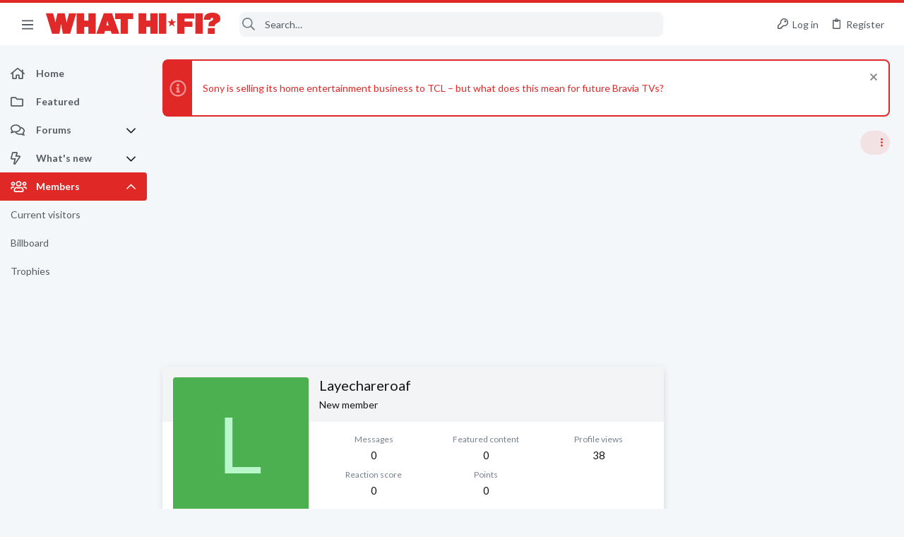

--- FILE ---
content_type: application/javascript
request_url: https://forums.whathifi.com/js/themehouse/uix/defer.min.js?_v=3a7e8524
body_size: 3873
content:
'use strict';(function(l){function m(h){if(n[h])return n[h].exports;var g=n[h]={i:h,l:!1,exports:{}};l[h].call(g.exports,g,g.exports,m);g.l=!0;return g.exports}var n={};m.m=l;m.c=n;m.d=function(h,g,b){m.o(h,g)||Object.defineProperty(h,g,{configurable:!1,enumerable:!0,get:b})};m.n=function(h){var g=h&&h.__esModule?function(){return h["default"]}:function(){return h};m.d(g,"a",g);return g};m.o=function(h,g){return Object.prototype.hasOwnProperty.call(h,g)};m.p="";return m(m.s=4)})([,,,,function(l,m,
n){Object.defineProperty(m,"__esModule",{value:!0});l=n(5);m=n(6);var h=n(7),g=n(8),b=n(9),a=n(10);n(11);(new l.a({settings:window.themehouse.settings.inputSync})).register();(new m.a({settings:window.themehouse.settings.loginPanel})).register();(new h.a({settings:window.themehouse.settings.sidebar})).register();(new g.a({settings:window.themehouse.settings.nodes})).register();(new b.a({settings:window.themehouse.settings.tooltipFix})).register();(new a.a({settings:window.themehouse.settings.minimalSearch})).register();
n(12)},function(l,m,n){var h=function(){function g(b,a){for(var e=0;e<a.length;e++){var c=a[e];c.enumerable=c.enumerable||!1;c.configurable=!0;"value"in c&&(c.writable=!0);Object.defineProperty(b,c.key,c)}}return function(b,a,e){a&&g(b.prototype,a);e&&g(b,e);return b}}();l=function(){function g(b){var a=this,e=b.settings;e=void 0===e?{}:e;var c=b.init;c=void 0===c?!1:c;b=b.commonVersion;b=void 0===b?"20210125":b;if(!(this instanceof g))throw new TypeError("Cannot call a class as a function");this.sync=
function(d){var f=d.target||d.srcElement;if(f){d=f.value;f=f.getAttribute("data-"+a.settings.data);f=window.document.querySelectorAll(a.settings.selector+"[data-"+a.settings.data+'="'+f+'"]:not(:focus)');for(var k=0,r=f.length;k<r;k++)f[k].value=d}};this.init=function(){a.initGet();a.initSet()};this.initGet=function(){a.inputs=window.document.querySelectorAll(a.settings.selector);for(var d=0,f=a.inputs.length;d<f;d++){var k=a.inputs[d];k.addEventListener("propertychange",a.sync);k.addEventListener("input",
a.sync)}};this.initSet=function(){a.running=!0};this.running=!1;this.settings=Object.assign({selector:".js-uix_syncValue",data:"uixsync"},e);this.commonVersion=b;this.common=window.themehouse.common[b];this.inputs=[];c&&this.init()}h(g,[{key:"register",value:function(){this.common.register({phase:"afterGet",addon:"TH_UIX_InputSync",func:this.initGet,order:10});this.common.register({phase:"afterSet",addon:"TH_UIX_InputSync",func:this.initSet,order:10})}}]);return g}();"undefined"===typeof window.themehouse&&
(window.themehouse={});window.themehouse.inputSync={inputSync:l};m.a=l},function(l,m,n){var h=function(){function g(b,a){for(var e=0;e<a.length;e++){var c=a[e];c.enumerable=c.enumerable||!1;c.configurable=!0;"value"in c&&(c.writable=!0);Object.defineProperty(b,c.key,c)}}return function(b,a,e){a&&g(b.prototype,a);e&&g(b,e);return b}}();l=function(){function g(b){var a=this,e=b.settings;e=void 0===e?{}:e;var c=b.init;c=void 0===c?!1:c;b=b.commonVersion;b=void 0===b?"20210125":b;if(!(this instanceof
g))throw new TypeError("Cannot call a class as a function");this.init=function(){a.initGet();a.initSet()};this.keyCheck=function(d){a.state&&27===d.keyCode&&a.setState(!1)};this.setState=function(d,f){if(d){if(f=window.document.querySelector(f)){var k=f.querySelector(a.settings.inputSelector);k&&k.focus();f.classList.add(a.settings.active)}a.listener||(a.listener=!0,window.document.addEventListener("keydown",a.keyCheck))}else window.document.querySelector(a.settings.loginSelector).classList.remove(a.settings.active),
window.document.querySelector(a.settings.registerSelector).classList.remove(a.settings.active),a.listener&&(window.document.removeEventListener("keydown",a.keyCheck),a.listener=!1);a.state=d};this.initGet=function(){var d=window.document.querySelector(a.settings.loginTriggerSelector);d&&d.addEventListener("click",function(f){f.preventDefault();a.setState(!0,a.settings.loginSelector);return!1});(d=window.document.querySelector(a.settings.registerTriggerSelector))&&d.addEventListener("click",function(f){f.preventDefault();
a.setState(!0,a.settings.registerSelector);return!1});(d=window.document.querySelector(a.settings.maskSelector))&&d.addEventListener("click",function(){a.setState(!1)})};this.initSet=function(){a.running=!0};this.running=!1;this.settings=Object.assign({loginSelector:".uix__loginForm--login",loginTriggerSelector:"#uix_loginPanel--trigger",registerSelector:".uix__loginForm--register",registerTriggerSelector:"#uix_registerPanel--trigger",maskSelector:".uix__loginForm--mask",active:"is-active",inputSelector:".input"},
e);this.commonVersion=b;this.common=window.themehouse.common[b];this.listener=this.state=!1;c&&this.init()}h(g,[{key:"register",value:function(){this.common.register({phase:"afterGet",addon:"TH_UIX_LoginPanel",func:this.initGet,order:10});this.common.register({phase:"afterSet",addon:"TH_UIX_LoginPanel",func:this.initSet,order:10})}}]);return g}();"undefined"===typeof window.themehouse&&(window.themehouse={});window.themehouse.loginPanel={loginPanel:l};m.a=l},function(l,m,n){var h=function(){function g(b,
a){for(var e=0;e<a.length;e++){var c=a[e];c.enumerable=c.enumerable||!1;c.configurable=!0;"value"in c&&(c.writable=!0);Object.defineProperty(b,c.key,c)}}return function(b,a,e){a&&g(b.prototype,a);e&&g(b,e);return b}}();l=function(){function g(b){var a=this,e=b.settings;e=void 0===e?{}:e;var c=b.init;c=void 0===c?!1:c;b=b.commonVersion;b=void 0===b?"20210125":b;if(!(this instanceof g))throw new TypeError("Cannot call a class as a function");this.init=function(){a.initGet();a.initSet()};this.toggleSidebar=
function(){var d="1";window.document.querySelector(a.settings.selector).classList.contains(a.settings.collapseClass)?(window.document.querySelector(a.settings.selector).classList.remove(a.settings.collapseClass),d="0"):window.document.querySelector(a.settings.selector).classList.add(a.settings.collapseClass);null===a.settings.link?a.common.warn("No AJAX link set for sidebar toggle"):a.common.fetch({url:a.settings.link,data:{collapsed:d}});window.setTimeout(function(){a.common.resizeFire();window.setTimeout(function(){a.common.resizeFire()},
a.settings.delay)},a.settings.delay)};this.initGet=function(){var d=window.document.querySelectorAll(a.settings.triggerSelector);if(d&&d.length)for(var f=0,k=d.length;f<k;f++)d[f].addEventListener("click",function(){a.toggleSidebar()})};this.initSet=function(){a.running=!0};this.running=!1;this.settings=Object.assign({selector:"html",triggerSelector:".uix_sidebarTrigger",collapseClass:"uix_sidebarCollapsed",link:null,delay:400},e);this.commonVersion=b;this.common=window.themehouse.common[b];c&&this.init()}
h(g,[{key:"register",value:function(){this.common.register({phase:"afterGet",addon:"TH_UIX_Sidebar",func:this.initGet,order:10});this.common.register({phase:"afterSet",addon:"TH_UIX_Sidebar",func:this.initSet,order:10})}}]);return g}();"undefined"===typeof window.themehouse&&(window.themehouse={});window.themehouse.sidebar={sidebar:l};m.a=l},function(l,m,n){var h=function(){function g(b,a){for(var e=0;e<a.length;e++){var c=a[e];c.enumerable=c.enumerable||!1;c.configurable=!0;"value"in c&&(c.writable=
!0);Object.defineProperty(b,c.key,c)}}return function(b,a,e){a&&g(b.prototype,a);e&&g(b,e);return b}}();l=function(){function g(b){var a=this,e=b.settings;e=void 0===e?{}:e;var c=b.init;c=void 0===c?!1:c;b=b.commonVersion;b=void 0===b?"20210125":b;if(!(this instanceof g))throw new TypeError("Cannot call a class as a function");this.init=function(){a.initGet();a.initSet()};this.initGet=function(){if(a.settings.enabled){var d=window.document.querySelectorAll(a.settings.selector),f=["click"];if(d&&d.length)for(var k=
function(p,x){var t=d[p];f.forEach(function(w){t.addEventListener(w,function(u){var q=u.target;if(q&&(q.closest(a.settings.subNodeSelector)||q.closest("a")||"a"===q.tagName.toLowerCase()))return!0;if(q=t.querySelector(a.settings.hrefSelector))console.log(u),q.dispatchEvent(new u.constructor(u.type,u)),u.preventDefault(),u.stopPropagation();return!0})})},r=0,v=d.length;r<v;r++)k(r,v)}};this.initSet=function(){a.running=!0};this.running=!1;this.settings=Object.assign({selector:".node-body",hrefSelector:".node-title a",
subNodeSelector:".node-subNodeMenu",enabled:!1},e);this.commonVersion=b;this.common=window.themehouse.common[b];c&&this.init()}h(g,[{key:"register",value:function(){this.common.register({phase:"afterGet",addon:"TH_UIX_Nodes",func:this.initGet,order:10});this.common.register({phase:"afterSet",addon:"TH_UIX_Nodes",func:this.initSet,order:10})}}]);return g}();"undefined"===typeof window.themehouse&&(window.themehouse={});window.themehouse.nodeClick={nodes:l};m.a=l},function(l,m,n){var h=function(){function g(b,
a){for(var e=0;e<a.length;e++){var c=a[e];c.enumerable=c.enumerable||!1;c.configurable=!0;"value"in c&&(c.writable=!0);Object.defineProperty(b,c.key,c)}}return function(b,a,e){a&&g(b.prototype,a);e&&g(b,e);return b}}();l=function(){function g(b){var a=this,e=b.settings;e=void 0===e?{}:e;b=b.commonVersion;b=void 0===b?"20210125":b;if(!(this instanceof g))throw new TypeError("Cannot call a class as a function");this.scroll=function(){a.scrollGet();a.scrollSet()};this.scrollGet=function(){window.XF.MemberTooltip.activeTooltip&&
window.XF.MemberTooltip.activeTooltip.trigger&&window.XF.MemberTooltip.activeTooltip.trigger.$target&&window.XF.MemberTooltip.activeTooltip.trigger.$target.length&&window.XF.MemberTooltip.activeTooltip.trigger.$target[0].closest(a.settings.fixClassSelector)&&(a.needsReposition=!0)};this.scrollSet=function(){a.needsReposition&&(window.XF.MemberTooltip.activeTooltip&&window.XF.MemberTooltip.activeTooltip.tooltip&&window.XF.MemberTooltip.activeTooltip.tooltip.reposition(),a.needsReposition=!1)};this.needsReposition=
!1;this.settings=Object.assign({fixClassSelector:".uix_stickyBodyElement",enabled:!1},e);this.commonVersion=b;this.common=window.themehouse.common[b]}h(g,[{key:"register",value:function(){this.common.register({phase:"scrollGet",addon:"TH_UIX_TooltipFix",func:this.scrollGet,order:10});this.common.register({phase:"scrollSet",addon:"TH_UIX_TooltipFix",func:this.scrollSet,order:10})}}]);return g}();"undefined"===typeof window.themehouse&&(window.themehouse={});window.themehouse.tooltipFix={tooltipFix:l};
m.a=l},function(l,m,n){var h=function(){function g(b,a){for(var e=0;e<a.length;e++){var c=a[e];c.enumerable=c.enumerable||!1;c.configurable=!0;"value"in c&&(c.writable=!0);Object.defineProperty(b,c.key,c)}}return function(b,a,e){a&&g(b.prototype,a);e&&g(b,e);return b}}();l=function(){function g(b){var a=this,e=b.settings;e=void 0===e?{}:e;var c=b.init;c=void 0===c?!1:c;b=b.commonVersion;b=void 0===b?"20210125":b;if(!(this instanceof g))throw new TypeError("Cannot call a class as a function");this.init=
function(){a.initGet();a.initSet()};this.setState=function(d,f){if(d)(d=f.closest(a.settings.activeTargetsSelector))&&(a.common.values.innerWidth<parseInt(a.settings.breakpoint,10)?d.classList.add(a.settings.active):d.classList.remove(a.settings.active));else{a.focusBlocked=!0;if(d=window.document.querySelectorAll("."+a.settings.active)){f=0;for(var k=d.length;f<k;f++)d[f].classList.remove(a.settings.active)}a.blurActiveEle();window.setTimeout(function(){a.blurActiveEle();a.focusBlocked=!1},900)}};
this.blurActiveEle=function(){var d=window.document.activeElement;d&&d.blur()};this.setDropdown=function(d,f){if(f){if(f=d.closest(a.settings.searchBarSelector).querySelector(a.settings.selector))f=f.getBoundingClientRect(),d.style.top=f.height+10+"px";d.style.display="block";window.setTimeout(function(){d.classList.add(a.settings.searchDropdownActive);d.style.display=""},17);a.numOpenedDropdown+=1;if(f=d.querySelector("form"))a.recentlyOpenedForm=f}else d.classList.remove(a.settings.searchDropdownActive),
d.style.top="",--a.numOpenedDropdown;a.checkCloser()};this.checkCloser=function(){0<a.numOpenedDropdown?null===a.closerListener&&(a.closerListener=window.document.addEventListener("click",function(d){if(d=d.target||d.toElelent||d.srcElement){var f=!1;null===d.closest(a.settings.searchBarSelector)?f=!0:null!==d.closest(a.settings.closeSelector)&&(f=!0);if(f&&(d=window.document.querySelectorAll("."+a.settings.searchDropdownActive))&&d.length){f=0;for(var k=d.length;f<k;f++)a.setDropdown(d[f],!1)}}a.numOpenedDropdown=
0})):null!==a.closerListener&&(window.document.removeEventListener("click",a.closerListener),a.closerListener=null)};this.forceFocus=function(d){d.focus();for(var f=0;10>f;f++)window.setTimeout(function(){d.focus()},50*f)};this.initGet=function(){-1===a.lastWidth&&(a.lastWidth=window.innerWidth);for(var d=window.document.querySelectorAll(a.settings.searchDropdownTriggerSelector),f=function(p,x){p=d[p];var t=p.closest(a.settings.searchBarSelector);if(t&&p){var w=t.querySelector(a.settings.searchDropdownSelector);
w&&p.addEventListener("focus",function(){a.focusBlocked||a.common.values.innerWidth>=a.settings.dropdownBreakpoint&&null===t.querySelector("."+a.settings.searchDropdownActive)&&a.setDropdown(w,!0)})}},k=0,r=d.length;k<r;k++)f(k,r);var v=window.document.querySelectorAll(a.settings.selector);if(v&&v.length)for(f=function(p,x){var t=v[p];t.addEventListener("focus",function(){if(!a.focusBlocked){var q=t.closest(a.settings.searchFormSelector);q&&q.classList.add(a.settings.focusedSearchForm)}});t.addEventListener("blur",
function(){if(!a.focusBlocked){var q=t.closest(a.settings.searchFormSelector);q&&q.classList.remove(a.settings.focusedSearchForm)}});var w=t.closest(a.settings.searchBarSelector);if(w){(p=w.querySelector(a.settings.triggerSelector))&&p.addEventListener("click",function(){a.focusBlocked||(a.setState(!0,w),window.setTimeout(function(){a.forceFocus(t)},350))});var u=w.querySelector(a.settings.searchFormSelector);u&&(u.addEventListener("submit",function(q){a.recentlyOpenedForm&&(q.preventDefault(),a.recentlyOpenedForm.submit())}),
u.addEventListener("click",function(){a.focusBlocked||a.forceFocus(t)}),(p=u.querySelector(a.settings.submitIconSelector))&&p.addEventListener("click",function(){t.value&&u.submit()}));(p=w.querySelector(a.settings.detailedSelector))&&p.addEventListener("click",function(q){var y=w.querySelector(a.settings.searchDropdownSelector);y&&a.setDropdown(y,!0);q.preventDefault();return!1})}},k=0,r=v.length;k<r;k++)f(k,r);if((f=window.document.querySelectorAll(a.settings.closeSelector))&&f.length)for(k=0,r=
f.length;k<r;k++)f[k].addEventListener("click",function(p){p.preventDefault();a.setState(!1);p.preventDefault();return!1})};this.initSet=function(){a.running=!0};this.resizeGet=function(){window.document.querySelector(a.settings.xfMenuOpenSelector)&&a.lastWidth!==window.innerWidth&&(a.xfMenuOpen=!0,a.lastWidth=window.innerWidth)};this.resizeSet=function(){a.xfMenuOpen&&(window.XF.MenuWatcher.closeAll(),a.xfMenuOpen=!1)};this.running=!1;this.settings=Object.assign({selector:".uix_searchInput",closeSelector:".uix_search--close",
active:"minimalSearch--active",activeTargetsSelector:".p-nav-inner, .p-sectionLinks, .p-header-content, .p-staffBar",detailedSelector:".uix_search--settings",detailed:"minimalSearch--detailed",breakpoint:"650px",clickDelay:100,clickTargetSelector:".js-uix_minimalSearch__target",triggerSelector:".uix_searchIconTrigger",searchFormSelector:".uix_searchForm",focusedSearchForm:"uix_searchForm--focused",searchBarSelector:".uix_searchBar",searchInnerSelector:".uix_searchBarInner",submitIconSelector:".uix_search--submit.uix_searchIcon",
searchDropdownSelector:".uix_searchDropdown__menu",searchDropdownTriggerSelector:".uix_searchDropdown__trigger",searchDropdownActive:"uix_searchDropdown__menu--active",dropdownBreakpoint:0,xfMenuOpenSelector:'.menu.is-active form[data-xf-init="quick-search"]'},e);this.commonVersion=b;this.common=window.themehouse.common[b];this.numOpenedDropdown=0;this.lastWidth=-1;this.closerListener=null;this.focusBlocked=this.xfMenuOpen=!1;this.recentlyOpenedForm=null;c&&this.init()}h(g,[{key:"register",value:function(){this.common.register({phase:"afterGet",
addon:"TH_UIX_MinimalSearch",func:this.initGet,order:10});this.common.register({phase:"afterSet",addon:"TH_UIX_MinimalSearch",func:this.initSet,order:10});this.common.register({phase:"resizeGet",addon:"TH_UIX_MinimalSearch",func:this.resizeGet,order:10});this.common.register({phase:"resizeSet",addon:"TH_UIX_MinimalSearch",func:this.resizeSet,order:10})}}]);return g}();"undefined"===typeof window.themehouse&&(window.themehouse={});window.themehouse.minimalSearch={minimalSearch:l};m.a=l},function(l,
m,n){var h="function"===typeof Symbol&&"symbol"===typeof Symbol.iterator?function(b){return typeof b}:function(b){return b&&"function"===typeof Symbol&&b.constructor===Symbol&&b!==Symbol.prototype?"symbol":typeof b},g=function e(a){for(var c=1<arguments.length&&void 0!==arguments[1]?arguments[1]:0,d="",f=0;f<c;f++)d+="     ";if("object"===("undefined"===typeof a?"undefined":h(a))){f=Object.keys(a);for(var k=0,r=f.length;k<r;k++){var v=f[k],p=a[v];"object"===("undefined"===typeof p?"undefined":h(p))?
(console.log(d+v+":"),e(a[v],c+1)):console.log(d+v+": "+a[v])}}else console.log(d+a)};"undefined"===typeof window.themehouse&&(window.themehouse={});window.themehouse.debug=function(){for(var a=window.themehouse.settings,e=Object.keys(a),c=0,d=e.length;c<d;c++){var f=e[c];console.log("==========================");console.log(f);g(a[f],1)}}},function(l,m){window.XF.HScroller.prototype.updateScroll=function(){var n=this.scrollTarget,h=XF.normalizedScrollLeft(n),g=0<h;n=n.offsetWidth+h+1<n.scrollWidth;
g?this.scrollTarget.classList.add("th_scroller--start-active"):this.scrollTarget.classList.remove("th_scroller--start-active");n?this.scrollTarget.classList.add("th_scroller--end-active"):this.scrollTarget.classList.remove("th_scroller--end-active");this.goStart.classList[g?"add":"remove"]("is-active");this.goEnd.classList[n?"add":"remove"]("is-active")}}]);